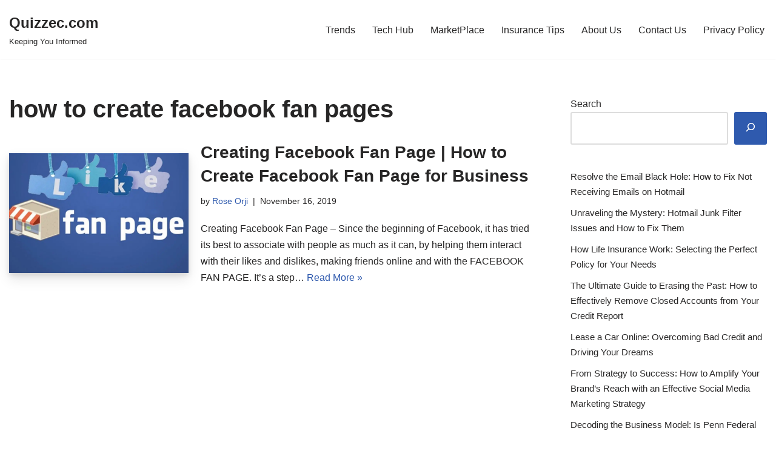

--- FILE ---
content_type: text/html; charset=UTF-8
request_url: https://quizzec.com/tag/how-to-create-facebook-fan-pages/
body_size: 9921
content:
<!DOCTYPE html>
<html lang="en-US">

<head>
	
	<meta charset="UTF-8">
	<meta name="viewport" content="width=device-width, initial-scale=1, minimum-scale=1">
	<link rel="profile" href="http://gmpg.org/xfn/11">
		<meta name='robots' content='index, follow, max-image-preview:large, max-snippet:-1, max-video-preview:-1' />
	<style>img:is([sizes="auto" i], [sizes^="auto," i]) { contain-intrinsic-size: 3000px 1500px }</style>
	
	<!-- This site is optimized with the Yoast SEO plugin v26.3 - https://yoast.com/wordpress/plugins/seo/ -->
	<title>how to create facebook fan pages Archives - Quizzec.com</title>
	<link rel="canonical" href="https://quizzec.com/tag/how-to-create-facebook-fan-pages/" />
	<meta property="og:locale" content="en_US" />
	<meta property="og:type" content="article" />
	<meta property="og:title" content="how to create facebook fan pages Archives - Quizzec.com" />
	<meta property="og:url" content="https://quizzec.com/tag/how-to-create-facebook-fan-pages/" />
	<meta property="og:site_name" content="Quizzec.com" />
	<meta name="twitter:card" content="summary_large_image" />
	<script type="application/ld+json" class="yoast-schema-graph">{"@context":"https://schema.org","@graph":[{"@type":"CollectionPage","@id":"https://quizzec.com/tag/how-to-create-facebook-fan-pages/","url":"https://quizzec.com/tag/how-to-create-facebook-fan-pages/","name":"how to create facebook fan pages Archives - Quizzec.com","isPartOf":{"@id":"https://quizzec.com/#website"},"primaryImageOfPage":{"@id":"https://quizzec.com/tag/how-to-create-facebook-fan-pages/#primaryimage"},"image":{"@id":"https://quizzec.com/tag/how-to-create-facebook-fan-pages/#primaryimage"},"thumbnailUrl":"https://mli5ry9pwtps.i.optimole.com/w:1200/h:704/q:mauto/f:best/https://quizzec.com/wp-content/uploads/2019/11/facebook-fanpage-likes-1.jpg","breadcrumb":{"@id":"https://quizzec.com/tag/how-to-create-facebook-fan-pages/#breadcrumb"},"inLanguage":"en-US"},{"@type":"ImageObject","inLanguage":"en-US","@id":"https://quizzec.com/tag/how-to-create-facebook-fan-pages/#primaryimage","url":"https://mli5ry9pwtps.i.optimole.com/w:1200/h:704/q:mauto/f:best/https://quizzec.com/wp-content/uploads/2019/11/facebook-fanpage-likes-1.jpg","contentUrl":"https://mli5ry9pwtps.i.optimole.com/w:1200/h:704/q:mauto/f:best/https://quizzec.com/wp-content/uploads/2019/11/facebook-fanpage-likes-1.jpg","width":1200,"height":704},{"@type":"BreadcrumbList","@id":"https://quizzec.com/tag/how-to-create-facebook-fan-pages/#breadcrumb","itemListElement":[{"@type":"ListItem","position":1,"name":"Home","item":"https://quizzec.com/"},{"@type":"ListItem","position":2,"name":"how to create facebook fan pages"}]},{"@type":"WebSite","@id":"https://quizzec.com/#website","url":"https://quizzec.com/","name":"Quizzec.com","description":"Keeping You Informed","publisher":{"@id":"https://quizzec.com/#organization"},"potentialAction":[{"@type":"SearchAction","target":{"@type":"EntryPoint","urlTemplate":"https://quizzec.com/?s={search_term_string}"},"query-input":{"@type":"PropertyValueSpecification","valueRequired":true,"valueName":"search_term_string"}}],"inLanguage":"en-US"},{"@type":"Organization","@id":"https://quizzec.com/#organization","name":"Quizzec.com","url":"https://quizzec.com/","logo":{"@type":"ImageObject","inLanguage":"en-US","@id":"https://quizzec.com/#/schema/logo/image/","url":"https://mli5ry9pwtps.i.optimole.com/w:380/h:159/q:mauto/f:avif/https://quizzec.com/wp-content/uploads/2019/08/quizzec-e1565949260183.jpg","contentUrl":"https://mli5ry9pwtps.i.optimole.com/w:380/h:159/q:mauto/f:avif/https://quizzec.com/wp-content/uploads/2019/08/quizzec-e1565949260183.jpg","width":380,"height":159,"caption":"Quizzec.com"},"image":{"@id":"https://quizzec.com/#/schema/logo/image/"}}]}</script>
	<!-- / Yoast SEO plugin. -->


<link rel='dns-prefetch' href='//www.googletagmanager.com' />
<link rel='dns-prefetch' href='//mli5ry9pwtps.i.optimole.com' />
<link rel='dns-prefetch' href='//pagead2.googlesyndication.com' />
<link rel='preconnect' href='https://mli5ry9pwtps.i.optimole.com' />
<link rel="alternate" type="application/rss+xml" title="Quizzec.com &raquo; Feed" href="https://quizzec.com/feed/" />
<link rel="alternate" type="application/rss+xml" title="Quizzec.com &raquo; Comments Feed" href="https://quizzec.com/comments/feed/" />
<link rel="alternate" type="application/rss+xml" title="Quizzec.com &raquo; how to create facebook fan pages Tag Feed" href="https://quizzec.com/tag/how-to-create-facebook-fan-pages/feed/" />
<style id='classic-theme-styles-inline-css' type='text/css'>
/*! This file is auto-generated */
.wp-block-button__link{color:#fff;background-color:#32373c;border-radius:9999px;box-shadow:none;text-decoration:none;padding:calc(.667em + 2px) calc(1.333em + 2px);font-size:1.125em}.wp-block-file__button{background:#32373c;color:#fff;text-decoration:none}
</style>
<style id='global-styles-inline-css' type='text/css'>
:root{--wp--preset--aspect-ratio--square: 1;--wp--preset--aspect-ratio--4-3: 4/3;--wp--preset--aspect-ratio--3-4: 3/4;--wp--preset--aspect-ratio--3-2: 3/2;--wp--preset--aspect-ratio--2-3: 2/3;--wp--preset--aspect-ratio--16-9: 16/9;--wp--preset--aspect-ratio--9-16: 9/16;--wp--preset--color--black: #000000;--wp--preset--color--cyan-bluish-gray: #abb8c3;--wp--preset--color--white: #ffffff;--wp--preset--color--pale-pink: #f78da7;--wp--preset--color--vivid-red: #cf2e2e;--wp--preset--color--luminous-vivid-orange: #ff6900;--wp--preset--color--luminous-vivid-amber: #fcb900;--wp--preset--color--light-green-cyan: #7bdcb5;--wp--preset--color--vivid-green-cyan: #00d084;--wp--preset--color--pale-cyan-blue: #8ed1fc;--wp--preset--color--vivid-cyan-blue: #0693e3;--wp--preset--color--vivid-purple: #9b51e0;--wp--preset--color--neve-link-color: var(--nv-primary-accent);--wp--preset--color--neve-link-hover-color: var(--nv-secondary-accent);--wp--preset--color--nv-site-bg: var(--nv-site-bg);--wp--preset--color--nv-light-bg: var(--nv-light-bg);--wp--preset--color--nv-dark-bg: var(--nv-dark-bg);--wp--preset--color--neve-text-color: var(--nv-text-color);--wp--preset--color--nv-text-dark-bg: var(--nv-text-dark-bg);--wp--preset--color--nv-c-1: var(--nv-c-1);--wp--preset--color--nv-c-2: var(--nv-c-2);--wp--preset--gradient--vivid-cyan-blue-to-vivid-purple: linear-gradient(135deg,rgba(6,147,227,1) 0%,rgb(155,81,224) 100%);--wp--preset--gradient--light-green-cyan-to-vivid-green-cyan: linear-gradient(135deg,rgb(122,220,180) 0%,rgb(0,208,130) 100%);--wp--preset--gradient--luminous-vivid-amber-to-luminous-vivid-orange: linear-gradient(135deg,rgba(252,185,0,1) 0%,rgba(255,105,0,1) 100%);--wp--preset--gradient--luminous-vivid-orange-to-vivid-red: linear-gradient(135deg,rgba(255,105,0,1) 0%,rgb(207,46,46) 100%);--wp--preset--gradient--very-light-gray-to-cyan-bluish-gray: linear-gradient(135deg,rgb(238,238,238) 0%,rgb(169,184,195) 100%);--wp--preset--gradient--cool-to-warm-spectrum: linear-gradient(135deg,rgb(74,234,220) 0%,rgb(151,120,209) 20%,rgb(207,42,186) 40%,rgb(238,44,130) 60%,rgb(251,105,98) 80%,rgb(254,248,76) 100%);--wp--preset--gradient--blush-light-purple: linear-gradient(135deg,rgb(255,206,236) 0%,rgb(152,150,240) 100%);--wp--preset--gradient--blush-bordeaux: linear-gradient(135deg,rgb(254,205,165) 0%,rgb(254,45,45) 50%,rgb(107,0,62) 100%);--wp--preset--gradient--luminous-dusk: linear-gradient(135deg,rgb(255,203,112) 0%,rgb(199,81,192) 50%,rgb(65,88,208) 100%);--wp--preset--gradient--pale-ocean: linear-gradient(135deg,rgb(255,245,203) 0%,rgb(182,227,212) 50%,rgb(51,167,181) 100%);--wp--preset--gradient--electric-grass: linear-gradient(135deg,rgb(202,248,128) 0%,rgb(113,206,126) 100%);--wp--preset--gradient--midnight: linear-gradient(135deg,rgb(2,3,129) 0%,rgb(40,116,252) 100%);--wp--preset--font-size--small: 13px;--wp--preset--font-size--medium: 20px;--wp--preset--font-size--large: 36px;--wp--preset--font-size--x-large: 42px;--wp--preset--spacing--20: 0.44rem;--wp--preset--spacing--30: 0.67rem;--wp--preset--spacing--40: 1rem;--wp--preset--spacing--50: 1.5rem;--wp--preset--spacing--60: 2.25rem;--wp--preset--spacing--70: 3.38rem;--wp--preset--spacing--80: 5.06rem;--wp--preset--shadow--natural: 6px 6px 9px rgba(0, 0, 0, 0.2);--wp--preset--shadow--deep: 12px 12px 50px rgba(0, 0, 0, 0.4);--wp--preset--shadow--sharp: 6px 6px 0px rgba(0, 0, 0, 0.2);--wp--preset--shadow--outlined: 6px 6px 0px -3px rgba(255, 255, 255, 1), 6px 6px rgba(0, 0, 0, 1);--wp--preset--shadow--crisp: 6px 6px 0px rgba(0, 0, 0, 1);}:where(.is-layout-flex){gap: 0.5em;}:where(.is-layout-grid){gap: 0.5em;}body .is-layout-flex{display: flex;}.is-layout-flex{flex-wrap: wrap;align-items: center;}.is-layout-flex > :is(*, div){margin: 0;}body .is-layout-grid{display: grid;}.is-layout-grid > :is(*, div){margin: 0;}:where(.wp-block-columns.is-layout-flex){gap: 2em;}:where(.wp-block-columns.is-layout-grid){gap: 2em;}:where(.wp-block-post-template.is-layout-flex){gap: 1.25em;}:where(.wp-block-post-template.is-layout-grid){gap: 1.25em;}.has-black-color{color: var(--wp--preset--color--black) !important;}.has-cyan-bluish-gray-color{color: var(--wp--preset--color--cyan-bluish-gray) !important;}.has-white-color{color: var(--wp--preset--color--white) !important;}.has-pale-pink-color{color: var(--wp--preset--color--pale-pink) !important;}.has-vivid-red-color{color: var(--wp--preset--color--vivid-red) !important;}.has-luminous-vivid-orange-color{color: var(--wp--preset--color--luminous-vivid-orange) !important;}.has-luminous-vivid-amber-color{color: var(--wp--preset--color--luminous-vivid-amber) !important;}.has-light-green-cyan-color{color: var(--wp--preset--color--light-green-cyan) !important;}.has-vivid-green-cyan-color{color: var(--wp--preset--color--vivid-green-cyan) !important;}.has-pale-cyan-blue-color{color: var(--wp--preset--color--pale-cyan-blue) !important;}.has-vivid-cyan-blue-color{color: var(--wp--preset--color--vivid-cyan-blue) !important;}.has-vivid-purple-color{color: var(--wp--preset--color--vivid-purple) !important;}.has-black-background-color{background-color: var(--wp--preset--color--black) !important;}.has-cyan-bluish-gray-background-color{background-color: var(--wp--preset--color--cyan-bluish-gray) !important;}.has-white-background-color{background-color: var(--wp--preset--color--white) !important;}.has-pale-pink-background-color{background-color: var(--wp--preset--color--pale-pink) !important;}.has-vivid-red-background-color{background-color: var(--wp--preset--color--vivid-red) !important;}.has-luminous-vivid-orange-background-color{background-color: var(--wp--preset--color--luminous-vivid-orange) !important;}.has-luminous-vivid-amber-background-color{background-color: var(--wp--preset--color--luminous-vivid-amber) !important;}.has-light-green-cyan-background-color{background-color: var(--wp--preset--color--light-green-cyan) !important;}.has-vivid-green-cyan-background-color{background-color: var(--wp--preset--color--vivid-green-cyan) !important;}.has-pale-cyan-blue-background-color{background-color: var(--wp--preset--color--pale-cyan-blue) !important;}.has-vivid-cyan-blue-background-color{background-color: var(--wp--preset--color--vivid-cyan-blue) !important;}.has-vivid-purple-background-color{background-color: var(--wp--preset--color--vivid-purple) !important;}.has-black-border-color{border-color: var(--wp--preset--color--black) !important;}.has-cyan-bluish-gray-border-color{border-color: var(--wp--preset--color--cyan-bluish-gray) !important;}.has-white-border-color{border-color: var(--wp--preset--color--white) !important;}.has-pale-pink-border-color{border-color: var(--wp--preset--color--pale-pink) !important;}.has-vivid-red-border-color{border-color: var(--wp--preset--color--vivid-red) !important;}.has-luminous-vivid-orange-border-color{border-color: var(--wp--preset--color--luminous-vivid-orange) !important;}.has-luminous-vivid-amber-border-color{border-color: var(--wp--preset--color--luminous-vivid-amber) !important;}.has-light-green-cyan-border-color{border-color: var(--wp--preset--color--light-green-cyan) !important;}.has-vivid-green-cyan-border-color{border-color: var(--wp--preset--color--vivid-green-cyan) !important;}.has-pale-cyan-blue-border-color{border-color: var(--wp--preset--color--pale-cyan-blue) !important;}.has-vivid-cyan-blue-border-color{border-color: var(--wp--preset--color--vivid-cyan-blue) !important;}.has-vivid-purple-border-color{border-color: var(--wp--preset--color--vivid-purple) !important;}.has-vivid-cyan-blue-to-vivid-purple-gradient-background{background: var(--wp--preset--gradient--vivid-cyan-blue-to-vivid-purple) !important;}.has-light-green-cyan-to-vivid-green-cyan-gradient-background{background: var(--wp--preset--gradient--light-green-cyan-to-vivid-green-cyan) !important;}.has-luminous-vivid-amber-to-luminous-vivid-orange-gradient-background{background: var(--wp--preset--gradient--luminous-vivid-amber-to-luminous-vivid-orange) !important;}.has-luminous-vivid-orange-to-vivid-red-gradient-background{background: var(--wp--preset--gradient--luminous-vivid-orange-to-vivid-red) !important;}.has-very-light-gray-to-cyan-bluish-gray-gradient-background{background: var(--wp--preset--gradient--very-light-gray-to-cyan-bluish-gray) !important;}.has-cool-to-warm-spectrum-gradient-background{background: var(--wp--preset--gradient--cool-to-warm-spectrum) !important;}.has-blush-light-purple-gradient-background{background: var(--wp--preset--gradient--blush-light-purple) !important;}.has-blush-bordeaux-gradient-background{background: var(--wp--preset--gradient--blush-bordeaux) !important;}.has-luminous-dusk-gradient-background{background: var(--wp--preset--gradient--luminous-dusk) !important;}.has-pale-ocean-gradient-background{background: var(--wp--preset--gradient--pale-ocean) !important;}.has-electric-grass-gradient-background{background: var(--wp--preset--gradient--electric-grass) !important;}.has-midnight-gradient-background{background: var(--wp--preset--gradient--midnight) !important;}.has-small-font-size{font-size: var(--wp--preset--font-size--small) !important;}.has-medium-font-size{font-size: var(--wp--preset--font-size--medium) !important;}.has-large-font-size{font-size: var(--wp--preset--font-size--large) !important;}.has-x-large-font-size{font-size: var(--wp--preset--font-size--x-large) !important;}
:where(.wp-block-post-template.is-layout-flex){gap: 1.25em;}:where(.wp-block-post-template.is-layout-grid){gap: 1.25em;}
:where(.wp-block-columns.is-layout-flex){gap: 2em;}:where(.wp-block-columns.is-layout-grid){gap: 2em;}
:root :where(.wp-block-pullquote){font-size: 1.5em;line-height: 1.6;}
</style>
<link rel='stylesheet' id='wpo_min-header-0-css' href='https://quizzec.com/wp-content/cache/wpo-minify/1716109526/assets/wpo-minify-header-bf871395.min.css' type='text/css' media='all' />

<!-- Google tag (gtag.js) snippet added by Site Kit -->
<!-- Google Analytics snippet added by Site Kit -->
<script type="text/javascript" src="https://www.googletagmanager.com/gtag/js?id=GT-NC8JRFD" id="google_gtagjs-js" async></script>
<script type="text/javascript" id="google_gtagjs-js-after">
/* <![CDATA[ */
window.dataLayer = window.dataLayer || [];function gtag(){dataLayer.push(arguments);}
gtag("set","linker",{"domains":["quizzec.com"]});
gtag("js", new Date());
gtag("set", "developer_id.dZTNiMT", true);
gtag("config", "GT-NC8JRFD");
/* ]]> */
</script>
<link rel="https://api.w.org/" href="https://quizzec.com/wp-json/" /><link rel="alternate" title="JSON" type="application/json" href="https://quizzec.com/wp-json/wp/v2/tags/346" /><link rel="EditURI" type="application/rsd+xml" title="RSD" href="https://quizzec.com/xmlrpc.php?rsd" />
<meta name="generator" content="WordPress 6.7.4" />
<meta name="generator" content="Site Kit by Google 1.166.0" />
<!-- Google AdSense meta tags added by Site Kit -->
<meta name="google-adsense-platform-account" content="ca-host-pub-2644536267352236">
<meta name="google-adsense-platform-domain" content="sitekit.withgoogle.com">
<!-- End Google AdSense meta tags added by Site Kit -->
<style type="text/css">.broken_link, a.broken_link {
	text-decoration: line-through;
}</style><meta http-equiv="Accept-CH" content="Viewport-Width" />
<!-- Google AdSense snippet added by Site Kit -->
<script type="text/javascript" async="async" src="https://pagead2.googlesyndication.com/pagead/js/adsbygoogle.js?client=ca-pub-5589982224518703&amp;host=ca-host-pub-2644536267352236" crossorigin="anonymous"></script>

<!-- End Google AdSense snippet added by Site Kit -->
<link rel="icon" href="https://mli5ry9pwtps.i.optimole.com/w:32/h:32/q:mauto/f:best/dpr:2/https://quizzec.com/wp-content/uploads/2019/08/server-24915_960_720-1.png" sizes="32x32" />
<link rel="icon" href="https://mli5ry9pwtps.i.optimole.com/w:192/h:150/q:mauto/f:best/https://quizzec.com/wp-content/uploads/2019/08/server-24915_960_720-1.png" sizes="192x192" />
<link rel="apple-touch-icon" href="https://mli5ry9pwtps.i.optimole.com/w:180/h:141/q:mauto/f:best/https://quizzec.com/wp-content/uploads/2019/08/server-24915_960_720-1.png" />
<meta name="msapplication-TileImage" content="https://mli5ry9pwtps.i.optimole.com/w:270/h:211/q:mauto/f:best/https://quizzec.com/wp-content/uploads/2019/08/server-24915_960_720-1.png" />

	</head>

<body  class="archive tag tag-how-to-create-facebook-fan-pages tag-346  nv-blog-default nv-sidebar-right menu_sidebar_slide_left" id="neve_body"  >
<div class="wrapper">
	
	<header class="header"  >
		<a class="neve-skip-link show-on-focus" href="#content" >
			Skip to content		</a>
		<div id="header-grid"  class="hfg_header site-header">
	
<nav class="header--row header-main hide-on-mobile hide-on-tablet layout-full-contained nv-navbar header--row"
	data-row-id="main" data-show-on="desktop">

	<div
		class="header--row-inner header-main-inner">
		<div class="container">
			<div
				class="row row--wrapper"
				data-section="hfg_header_layout_main" >
				<div class="hfg-slot left"><div class="builder-item desktop-left"><div class="item--inner builder-item--logo"
		data-section="title_tagline"
		data-item-id="logo">
	
<div class="site-logo">
	<a class="brand" href="https://quizzec.com/" title="← Quizzec.com"
			aria-label="Quizzec.com" rel="home"><div class="nv-title-tagline-wrap"><p class="site-title">Quizzec.com</p><small>Keeping You Informed</small></div></a></div>
	</div>

</div></div><div class="hfg-slot right"><div class="builder-item has-nav"><div class="item--inner builder-item--primary-menu has_menu"
		data-section="header_menu_primary"
		data-item-id="primary-menu">
	<div class="nv-nav-wrap">
	<div role="navigation" class="nav-menu-primary"
			aria-label="Primary Menu">

		<ul id="nv-primary-navigation-main" class="primary-menu-ul nav-ul menu-desktop"><li id="menu-item-28" class="menu-item menu-item-type-custom menu-item-object-custom menu-item-home menu-item-28"><div class="wrap"><a href="http://quizzec.com/">Trends</a></div></li>
<li id="menu-item-27" class="menu-item menu-item-type-taxonomy menu-item-object-category menu-item-27"><div class="wrap"><a href="https://quizzec.com/category/tech-hub/">Tech Hub</a></div></li>
<li id="menu-item-31" class="menu-item menu-item-type-taxonomy menu-item-object-category menu-item-31"><div class="wrap"><a href="https://quizzec.com/category/online-shopping/">MarketPlace</a></div></li>
<li id="menu-item-32" class="menu-item menu-item-type-taxonomy menu-item-object-category menu-item-32"><div class="wrap"><a href="https://quizzec.com/category/insurance-tips/">Insurance Tips</a></div></li>
<li id="menu-item-33" class="menu-item menu-item-type-post_type menu-item-object-page menu-item-33"><div class="wrap"><a href="https://quizzec.com/about-us/">About Us</a></div></li>
<li id="menu-item-1148" class="menu-item menu-item-type-post_type menu-item-object-page menu-item-1148"><div class="wrap"><a href="https://quizzec.com/contact-us/">Contact Us</a></div></li>
<li id="menu-item-34" class="menu-item menu-item-type-post_type menu-item-object-page menu-item-34"><div class="wrap"><a href="https://quizzec.com/privacy-policy-2/">Privacy Policy</a></div></li>
</ul>	</div>
</div>

	</div>

</div></div>							</div>
		</div>
	</div>
</nav>


<nav class="header--row header-main hide-on-desktop layout-full-contained nv-navbar header--row"
	data-row-id="main" data-show-on="mobile">

	<div
		class="header--row-inner header-main-inner">
		<div class="container">
			<div
				class="row row--wrapper"
				data-section="hfg_header_layout_main" >
				<div class="hfg-slot left"><div class="builder-item tablet-left mobile-left"><div class="item--inner builder-item--logo"
		data-section="title_tagline"
		data-item-id="logo">
	
<div class="site-logo">
	<a class="brand" href="https://quizzec.com/" title="← Quizzec.com"
			aria-label="Quizzec.com" rel="home"><div class="nv-title-tagline-wrap"><p class="site-title">Quizzec.com</p><small>Keeping You Informed</small></div></a></div>
	</div>

</div></div><div class="hfg-slot right"><div class="builder-item tablet-left mobile-left"><div class="item--inner builder-item--nav-icon"
		data-section="header_menu_icon"
		data-item-id="nav-icon">
	<div class="menu-mobile-toggle item-button navbar-toggle-wrapper">
	<button type="button" class=" navbar-toggle"
			value="Navigation Menu"
					aria-label="Navigation Menu "
			aria-expanded="false" onclick="if('undefined' !== typeof toggleAriaClick ) { toggleAriaClick() }">
					<span class="bars">
				<span class="icon-bar"></span>
				<span class="icon-bar"></span>
				<span class="icon-bar"></span>
			</span>
					<span class="screen-reader-text">Navigation Menu</span>
	</button>
</div> <!--.navbar-toggle-wrapper-->


	</div>

</div></div>							</div>
		</div>
	</div>
</nav>

<div
		id="header-menu-sidebar" class="header-menu-sidebar tcb menu-sidebar-panel slide_left hfg-pe"
		data-row-id="sidebar">
	<div id="header-menu-sidebar-bg" class="header-menu-sidebar-bg">
				<div class="close-sidebar-panel navbar-toggle-wrapper">
			<button type="button" class="hamburger is-active  navbar-toggle active" 					value="Navigation Menu"
					aria-label="Navigation Menu "
					aria-expanded="false" onclick="if('undefined' !== typeof toggleAriaClick ) { toggleAriaClick() }">
								<span class="bars">
						<span class="icon-bar"></span>
						<span class="icon-bar"></span>
						<span class="icon-bar"></span>
					</span>
								<span class="screen-reader-text">
			Navigation Menu					</span>
			</button>
		</div>
					<div id="header-menu-sidebar-inner" class="header-menu-sidebar-inner tcb ">
						<div class="builder-item has-nav"><div class="item--inner builder-item--primary-menu has_menu"
		data-section="header_menu_primary"
		data-item-id="primary-menu">
	<div class="nv-nav-wrap">
	<div role="navigation" class="nav-menu-primary"
			aria-label="Primary Menu">

		<ul id="nv-primary-navigation-sidebar" class="primary-menu-ul nav-ul menu-mobile"><li class="menu-item menu-item-type-custom menu-item-object-custom menu-item-home menu-item-28"><div class="wrap"><a href="http://quizzec.com/">Trends</a></div></li>
<li class="menu-item menu-item-type-taxonomy menu-item-object-category menu-item-27"><div class="wrap"><a href="https://quizzec.com/category/tech-hub/">Tech Hub</a></div></li>
<li class="menu-item menu-item-type-taxonomy menu-item-object-category menu-item-31"><div class="wrap"><a href="https://quizzec.com/category/online-shopping/">MarketPlace</a></div></li>
<li class="menu-item menu-item-type-taxonomy menu-item-object-category menu-item-32"><div class="wrap"><a href="https://quizzec.com/category/insurance-tips/">Insurance Tips</a></div></li>
<li class="menu-item menu-item-type-post_type menu-item-object-page menu-item-33"><div class="wrap"><a href="https://quizzec.com/about-us/">About Us</a></div></li>
<li class="menu-item menu-item-type-post_type menu-item-object-page menu-item-1148"><div class="wrap"><a href="https://quizzec.com/contact-us/">Contact Us</a></div></li>
<li class="menu-item menu-item-type-post_type menu-item-object-page menu-item-34"><div class="wrap"><a href="https://quizzec.com/privacy-policy-2/">Privacy Policy</a></div></li>
</ul>	</div>
</div>

	</div>

</div>					</div>
	</div>
</div>
<div class="header-menu-sidebar-overlay hfg-ov hfg-pe" onclick="if('undefined' !== typeof toggleAriaClick ) { toggleAriaClick() }"></div>
</div>
	</header>

	<style>.is-menu-sidebar .header-menu-sidebar { visibility: visible; }.is-menu-sidebar.menu_sidebar_slide_left .header-menu-sidebar { transform: translate3d(0, 0, 0); left: 0; }.is-menu-sidebar.menu_sidebar_slide_right .header-menu-sidebar { transform: translate3d(0, 0, 0); right: 0; }.is-menu-sidebar.menu_sidebar_pull_right .header-menu-sidebar, .is-menu-sidebar.menu_sidebar_pull_left .header-menu-sidebar { transform: translateX(0); }.is-menu-sidebar.menu_sidebar_dropdown .header-menu-sidebar { height: auto; }.is-menu-sidebar.menu_sidebar_dropdown .header-menu-sidebar-inner { max-height: 400px; padding: 20px 0; }.is-menu-sidebar.menu_sidebar_full_canvas .header-menu-sidebar { opacity: 1; }.header-menu-sidebar .menu-item-nav-search { pointer-events: none; }.header-menu-sidebar .menu-item-nav-search .is-menu-sidebar & { pointer-events: unset; }.nav-ul li:focus-within .wrap.active + .sub-menu { opacity: 1; visibility: visible; }.nav-ul li.neve-mega-menu:focus-within .wrap.active + .sub-menu { display: grid; }.nav-ul li > .wrap { display: flex; align-items: center; position: relative; padding: 0 4px; }.nav-ul:not(.menu-mobile):not(.neve-mega-menu) > li > .wrap > a { padding-top: 1px }</style>

	
	<main id="content" class="neve-main">

	<div class="container archive-container">

		
		<div class="row">
						<div class="nv-index-posts blog col">
				<div class="nv-page-title-wrap nv-big-title" >
	<div class="nv-page-title ">
				<h1>how to create facebook fan pages</h1>
					</div><!--.nv-page-title-->
</div> <!--.nv-page-title-wrap-->
	<div class="posts-wrapper"><article id="post-302" class="post-302 post type-post status-publish format-standard has-post-thumbnail hentry category-tech-hub tag-create-facebook-business-page tag-create-facebook-fan-page tag-create-facebook-fan-page-for-business tag-create-fan-page-on-facebook tag-facebook-fan-page tag-facebook-fan-pages tag-fan-page-facebook tag-fan-pages tag-how-to-create-a-facebook-fan-page tag-how-to-create-facebook-fan-page-for-business tag-how-to-create-facebook-fan-pages layout-default col-12  nv-non-grid-article ">

	<div class="article-content-col">
		<div class="content">
			<div class="default-post nv-ft-wrap"><div class="nv-post-thumbnail-wrap img-wrap"><a href="https://quizzec.com/creating-facebook-fan-page/" rel="bookmark" title="Creating Facebook Fan Page | How to Create Facebook Fan Page for Business"><img data-opt-id=1207545033  width="930" height="620" src="https://mli5ry9pwtps.i.optimole.com/w:930/h:620/q:mauto/rt:fill/g:ce/f:best/https://quizzec.com/wp-content/uploads/2019/11/facebook-fanpage-likes-1.jpg" class="skip-lazy wp-post-image" alt="" decoding="async" fetchpriority="high" /></a></div><div class="non-grid-content default-layout-content"><h2 class="blog-entry-title entry-title"><a href="https://quizzec.com/creating-facebook-fan-page/" rel="bookmark">Creating Facebook Fan Page | How to Create Facebook Fan Page for Business</a></h2><ul class="nv-meta-list"><li  class="meta author vcard "><span class="author-name fn">by <a href="https://quizzec.com/author/quizzec/" title="Posts by Rose Orji" rel="author">Rose Orji</a></span></li><li class="meta date posted-on nv-show-updated "><time class="updated" datetime="2019-11-16T19:37:08+01:00">November 16, 2019</time></li></ul><div class="excerpt-wrap entry-summary"><p>Creating Facebook Fan Page &#8211; Since the beginning of Facebook, it has tried its best to associate with people as much as it can, by helping them interact with their likes and dislikes, making friends online and with the FACEBOOK FAN PAGE. It’s a step&hellip;&nbsp;<a href="https://quizzec.com/creating-facebook-fan-page/" class="" rel="bookmark">Read More &raquo;<span class="screen-reader-text">Creating Facebook Fan Page | How to Create Facebook Fan Page for Business</span></a></p>
</div></div></div>		</div>
	</div>
</article>
</div>				<div class="w-100"></div>
							</div>
			<div class="nv-sidebar-wrap col-sm-12 nv-right blog-sidebar " >
		<aside id="secondary" role="complementary">
		
		<div id="block-11" class="widget widget_block widget_search"><form role="search" method="get" action="https://quizzec.com/" class="wp-block-search__button-outside wp-block-search__icon-button wp-block-search"    ><label class="wp-block-search__label" for="wp-block-search__input-1" >Search</label><div class="wp-block-search__inside-wrapper " ><input class="wp-block-search__input" id="wp-block-search__input-1" placeholder="" value="" type="search" name="s" required /><button aria-label="Search" class="wp-block-search__button has-icon wp-element-button" type="submit" ><svg class="search-icon" viewBox="0 0 24 24" width="24" height="24">
					<path d="M13 5c-3.3 0-6 2.7-6 6 0 1.4.5 2.7 1.3 3.7l-3.8 3.8 1.1 1.1 3.8-3.8c1 .8 2.3 1.3 3.7 1.3 3.3 0 6-2.7 6-6S16.3 5 13 5zm0 10.5c-2.5 0-4.5-2-4.5-4.5s2-4.5 4.5-4.5 4.5 2 4.5 4.5-2 4.5-4.5 4.5z"></path>
				</svg></button></div></form></div><div id="block-5" class="widget widget_block widget_recent_entries"><ul style="font-size:15px;" class="wp-block-latest-posts__list wp-block-latest-posts"><li><a class="wp-block-latest-posts__post-title" href="https://quizzec.com/not-receiving-emails-on-hotmail/">Resolve the Email Black Hole: How to Fix Not Receiving Emails on Hotmail</a></li>
<li><a class="wp-block-latest-posts__post-title" href="https://quizzec.com/hotmail-junk-filter-not-working/">Unraveling the Mystery: Hotmail Junk Filter Issues and How to Fix Them</a></li>
<li><a class="wp-block-latest-posts__post-title" href="https://quizzec.com/how-does-life-insurance-work/">How Life Insurance Work: Selecting the Perfect Policy for Your Needs</a></li>
<li><a class="wp-block-latest-posts__post-title" href="https://quizzec.com/remove-a-closed-account-from-your-credit-report/">The Ultimate Guide to Erasing the Past: How to Effectively Remove Closed Accounts from Your Credit Report</a></li>
<li><a class="wp-block-latest-posts__post-title" href="https://quizzec.com/lease-a-car-with-bad-credit/">Lease a Car Online: Overcoming Bad Credit and Driving Your Dreams</a></li>
<li><a class="wp-block-latest-posts__post-title" href="https://quizzec.com/is-social-media-marketing-effective/">From Strategy to Success: How to Amplify Your Brand&#8217;s Reach with an Effective Social Media Marketing Strategy</a></li>
<li><a class="wp-block-latest-posts__post-title" href="https://quizzec.com/penn-federal-credit-union/">Decoding the Business Model: Is Penn Federal Credit Union Truly a Non-Profit?</a></li>
<li><a class="wp-block-latest-posts__post-title" href="https://quizzec.com/why-is-my-credit-score-different-on-different-sites/">Cracking the Code: Exploring Why Your Credit Score Can Differ on Different Sites and Which Credit Bureau Poses the Greatest Challenge</a></li>
<li><a class="wp-block-latest-posts__post-title" href="https://quizzec.com/change-uber-payment-methods/">Uber Payment Methods | Uber Payment Options in USA | Uber Change Payment Method</a></li>
<li><a class="wp-block-latest-posts__post-title" href="https://quizzec.com/how-to-use-google-docs-offline/">How to Use Google Docs Offline | How to Make Google Docs Available Offline | Offline Google Docs</a></li>
<li><a class="wp-block-latest-posts__post-title" href="https://quizzec.com/how-to-use-grammarly-word-check/">How to Use Grammarly Word Check | Grammarly Plagiarism Checker | Grammarly Check</a></li>
<li><a class="wp-block-latest-posts__post-title" href="https://quizzec.com/microsoft-teams-app-review/">Microsoft Teams App Review | What Can You Do With Microsoft Teams</a></li>
<li><a class="wp-block-latest-posts__post-title" href="https://quizzec.com/how-to-download-instagram-videos/">Download Video Instagram | How to Download Instagram Videos | Save Instagram Videos</a></li>
<li><a class="wp-block-latest-posts__post-title" href="https://quizzec.com/stop-microsoft-teams-from-starting-automatically-windows-10/">How to Stop Microsoft Teams from Starting Automatically Windows 10 | Disable Microsoft Teams from Opening Automatically</a></li>
<li><a class="wp-block-latest-posts__post-title" href="https://quizzec.com/how-to-access-archived-emails-in-gmail/">How to Access Archived Emails in Gmail | Find Archived Emails in Gmail | How to Unarchive Gmail</a></li>
</ul></div>
			</aside>
</div>
		</div>
	</div>

</main><!--/.neve-main-->

<footer class="site-footer" id="site-footer"  >
	<div class="hfg_footer">
		<div class="footer--row footer-bottom layout-full-contained"
	id="cb-row--footer-bottom"
	data-row-id="bottom" data-show-on="desktop">
	<div
		class="footer--row-inner footer-bottom-inner footer-content-wrap">
		<div class="container">
			<div
				class="hfg-grid nv-footer-content hfg-grid-bottom row--wrapper row "
				data-section="hfg_footer_layout_bottom" >
				<div class="hfg-slot left"><div class="builder-item"><div class="item--inner"><div class="component-wrap"><div><p><a href="https://themeisle.com/themes/neve/" rel="nofollow">Neve</a> | Powered by <a href="http://wordpress.org" rel="nofollow">WordPress</a></p></div></div></div></div></div><div class="hfg-slot c-left"></div><div class="hfg-slot center"></div>							</div>
		</div>
	</div>
</div>

	</div>
</footer>

</div><!--/.wrapper-->
<script type="text/javascript" id="wpo_min-footer-0-js-extra">
/* <![CDATA[ */
var NeveProperties = {"ajaxurl":"https:\/\/quizzec.com\/wp-admin\/admin-ajax.php","nonce":"7d97a4a888","isRTL":"","isCustomize":""};
/* ]]> */
</script>
<script type="text/javascript" src="https://quizzec.com/wp-content/cache/wpo-minify/1716109526/assets/wpo-minify-footer-3356056a.min.js" id="wpo_min-footer-0-js"></script>
</body>

</html>

<!-- Cached by WP-Optimize - https://getwpo.com - Last modified: Tue, 18 Nov 2025 22:35:15 GMT -->


--- FILE ---
content_type: text/html; charset=utf-8
request_url: https://www.google.com/recaptcha/api2/aframe
body_size: 270
content:
<!DOCTYPE HTML><html><head><meta http-equiv="content-type" content="text/html; charset=UTF-8"></head><body><script nonce="rxKc4Br9sVLpGIkVHTS4xQ">/** Anti-fraud and anti-abuse applications only. See google.com/recaptcha */ try{var clients={'sodar':'https://pagead2.googlesyndication.com/pagead/sodar?'};window.addEventListener("message",function(a){try{if(a.source===window.parent){var b=JSON.parse(a.data);var c=clients[b['id']];if(c){var d=document.createElement('img');d.src=c+b['params']+'&rc='+(localStorage.getItem("rc::a")?sessionStorage.getItem("rc::b"):"");window.document.body.appendChild(d);sessionStorage.setItem("rc::e",parseInt(sessionStorage.getItem("rc::e")||0)+1);localStorage.setItem("rc::h",'1763509119620');}}}catch(b){}});window.parent.postMessage("_grecaptcha_ready", "*");}catch(b){}</script></body></html>